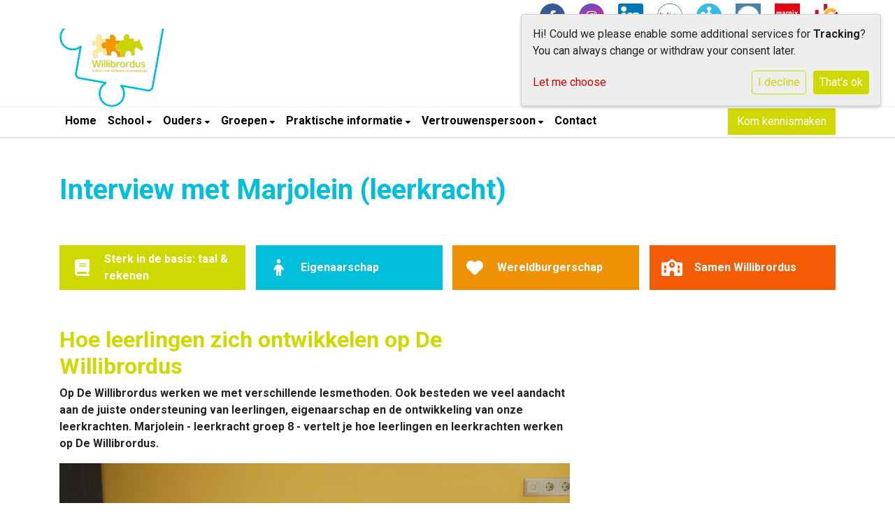

--- FILE ---
content_type: text/html; charset=utf-8
request_url: https://www.willibrordusbreukelen.nl/school/interview-met-leerkracht-marjolein/
body_size: 14285
content:




<!DOCTYPE html>
<html>

  <head>
    

    



    
    
      

	
	
	
	
		<meta property="og:title" content="Interview met Marjolein (leerkracht)">
		<meta property="og:url" content="https://www.willibrordusbreukelen.nl/school/interview-met-leerkracht-marjolein/">
		
		
		<meta property="og:type" content="Article">
		
		
		
		
		
		
		
		
		
		
		
	
	
		<meta name="twitter:domain" content="www.willibrordusbreukelen.nl">
		<meta name="twitter:card" content="summary">
		<meta name="twitter:title" content="Interview met Marjolein (leerkracht)">
		<meta name="twitter:url" content="https://www.willibrordusbreukelen.nl/school/interview-met-leerkracht-marjolein/">
		
		
		
		
	
  
	
	
	


    
    <meta charset="utf-8">
    <meta http-equiv="X-UA-Compatible" content="IE=edge,chrome=1">
    <meta name="csrf-token" content="r97XquymUBFgYYGc1ScjNJp5Rhag3myz8w1fXGY8rpRDzKI9qhVTDDmqdMkBAclh">

    <title>Interview met Marjolein (leerkracht)</title>

    <meta name="description" content="">
    <meta name="keywords" content="">
    <meta name="author" content="Changer">
    <meta name="viewport" content="width=device-width, initial-scale=1">
    


    

    
      <link rel="stylesheet" type="text/css" href="https://03ubdewillibrordus-live-64769151b45d43a-c16df0f.aldryn-media.io/static/css/styles-theme20.0e14bbac4b60.css">
    

  <link rel="stylesheet" href="https://cdnjs.cloudflare.com/ajax/libs/font-awesome/6.6.0/css/all.min.css" integrity="sha512-Kc323vGBEqzTmouAECnVceyQqyqdsSiqLQISBL29aUW4U/M7pSPA/gEUZQqv1cwx4OnYxTxve5UMg5GT6L4JJg==" crossorigin="anonymous" referrerpolicy="no-referrer" />


    <style>
    
    .sm-head a.btn.gets-shadow--hover.white_text.mt-btn-themecolor.btn-default.mt-btn-default {
    margin-bottom: 0px;
}
</style>
    
    

  </head>

  <body class="theme-20 st-5 page-interview-met-marjolein-leerkracht">
    







    




    
    


<style type="text/css">
    .content-theme-20 .box .sidemenu h3,
.content-theme-20 .box .sidemenu .sidemenu__menu li.nav-item a.nav-link  {
    color: #ffffff;
}

.sociallinks .sociallink {
    margin-top: 0px;
}

.sociallinks a {
    margin-right: 10px;
}


.carousel-theme-20 {
    max-height: 450px;
}
.carousel-theme-20 .carousel-inner .item {
    height: 450px;
}

.theme-20-login-bar .align-items-center {
    justify-content: flex-end!important;
    margin-top: 5px;
}

.theme-20 .generic-banner h3 {
    text-align: inherit;
}

/* FOOTER */

.theme-20 .footer-contact-area h2 {
    font-size: 18px;
}
.theme-20 .footer-contact-area {
    padding: 0px;
}
.theme-20 .footer-contact-area .item-list a, 
.theme-20 .footer-contact-area .item-list p {
    color: #000000;
}
.theme-20 .footer-contact-area .item-list a {
    font-size: 11px;	
}

@media (max-width: 980px) {
.carousel-theme-20 .carousel-tagline {
    position: absolute;
    bottom: 55px;
    text-align: center;
    right: 0;
    z-index: 1;
    height: auto;
    z-index: 10;
}

.carousel-theme-20 h2, .carousel-theme-20 h1 {
    padding-right: 0px;
}
.theme-20-login-bar {
    height: auto;
}
}

@media only screen and (min-device-width: 320px) and (max-device-width: 765px) { .st-5 .nav-bar-tagline-theme-20 h2, .theme-20-login-bar { display: block; }
}
</style>



    



<style type="text/css">
  :root{
    --theme-color: #CFD800;
    --primary-color: #00BFDB;
    --secondary-color: #EE9105;
    --tertiary-color: #F35B04;
    --footer-color: #D7D7D7;
    --footer-link-color: #000000;
    --nav-link-color: #000000;
    --nav-bg-color: #FFFFFF;
    --topbar-bg-color: #FFFFFF;
    --background-color: #FFFFFF;
    --theme-heading-color: var(--theme-color);
    --theme-hero-bg: #ffffff;
    --theme-hero-color: #ffffff;
    --font-base-size: 16px;
    --file-background-color: #00BFDB;
    --file-text-color: #FFFFFF;
    --link-text-color: #D70000;
    --quote-ff: Roboto;
    --mobile-mode-width: 1400;
    
    
  }

  /*
    Navbar inline css to fix issue related to "more" navbar after plugin add
    PORTAL-434 & PORTAL-892
  */
  /* Navbar MORE menu fix begins here */
  div.cms .cms-toolbar-item-navigation li {
    position: relative;
    float: left;
  }
  div.cms .cms-toolbar-item-navigation li ul {
    display: none;
  }
  .cms-toolbar-item.cms-toolbar-item-buttons {
    display: inline-block;
  }
  /* Navbar MORE menu fix ends here */

  .navbar-nav .nav-link{
    color: #000000;
  }

  a, a:hover {
    color: #D70000;
  }

  a.maps-web-btn {
    background-color: #CFD800;
  }

  button[type=submit],
  .btn-jobs-modal {
    background-color: #CFD800;
  }

  .quote-text {
    font-family: var(--quote-ff);
  }

  .theme-13 h2,
  .theme-14 h2 {
    color: #00BFDB;
  }

  .caret {
    color: #CFD800;
  }

  /* BLOG / JOBS / FAQ / SEARCH */

  

  .page-link:hover,
  .list-group-item:hover,
  .list-group-item:focus {
    color: #D70000;
    background-color: #f7f7f7;
  }

  a.nav-link.newsblog-nav-link,
  a.nav-link.faq-nav-link {
    background: #00BFDB;
  }

  .faq-overview-list h3:hover {
    color: #CFD800;
    text-decoration: none;
  }

  .search-pagination .page-item.active .page-link {
    background-color: #CFD800;
    border-color: #CFD800;
  }

  /* TABBABLE */
  
    .nav-tabs .nav-link.active, .nav-tabs .nav-item.show .nav-link {
      background-color: #FFFFFF;
      border-color: #dee2e6 #FFFFFF;
    }
  


  /* LOGIN */
  .btn-tooltip-login,
  .btn-tooltip-register {
    background-color: #CFD800;
    border-color: #CFD800;
  }

  .carousel-theme-6,
  .carousel-theme-4 .carousel-tagline-wrapper {
    background-color: #00BFDB;
  }

  .carousel-theme-8 .schoolname,
  .carousel-theme-9 .schoolname,
  .theme-8 .introduction-left {
    background-color: #CFD800
  }

  .theme-8 .introduction-right,
  .theme-8 .school-tagline,
  .theme-9 .school-tagline {
    background-color: #00BFDB;
  }

  .agenda-plugin .event-icon {
    background-color: #CFD800;
  }

  .agendaeventMonth .bg-primary {
    background-color: #00BFDB !important;
  }

  
    /** Override nav links */
    .theme-1 .navbar-light .nav li a,
    .navbar-light .nav li a,
    .navbar .nav > li > a,
    .navbar-light .navbar-nav .nav-link,
    .navbar-light .navbar-nav .show > .nav-link,
    .navbar-light .navbar-nav .active > .nav-link,
    .navbar-light .navbar-nav .nav-link.show,
    .navbar .nav li.dropdown.active > .dropdown-toggle,
    .navbar-light .navbar-nav .nav-link.active,
    .navbar .nav li.dropdown.active > .dropdown-toggle,
    .navbar .nav li.dropdown.open > .dropdown-toggle,
    .dropdown-menu a,
    .theme-10 .navbar .nav > li > a,
    .theme-10 .navbar-light .navbar-nav .nav-link {
      color: #000000;
    }
  

  .navbar .nav .dropdown.active > .dropdown-toggle,
  .navbar .nav .nav-item.active > .nav-link,
  .navbar-theme-4.navbar .nav .nav-item.active,
  .navbar-theme-4.responsive_menu .nav-item.active > .dropdown-toggle i{
    color: #CFD800;
  }

  .content-theme-5 .nav,
  .content-theme-5 .nav-stacked > li > a,
  .content-theme-5 .nav-stacked > li > a:hover,
  .content-theme-5 .nav-stacked > li > a:focus,
  .content-theme-5 .nav-stacked > .active a,
  .theme-7 .nav-stacked li a:hover,
  .content-theme-8 .nav,
  .content-theme-8 .nav-stacked > li > a,
  .content-theme-8 .nav-stacked > li > a:hover,
  .content-theme-8 .nav-stacked > li > a:focus,
  .content-theme-8 .nav-stacked > .active a {
    background-color: #CFD800;
  }

  .theme-10 .content-theme-10 .nav-stacked > li > a:hover,
  .theme-10 .content-theme-10 .nav-stacked > li > a:focus,
  .theme-20 .content-theme-20 .nav-stacked > li > a:hover,
  .theme-20 .content-theme-20 .nav-stacked > li > a:focus,
  .theme-25 .content-theme-20 .nav-stacked > li > a:hover,
  .theme-25 .content-theme-20 .nav-stacked > li > a:focus {
    border-bottom: 1px solid #CFD800;
    color: #CFD800;
  }

  .theme-10 .content-theme-10 .nav-stacked > .active a,
  .theme-20 .content-theme-20 .nav-stacked > .active a,
  .theme-25 .content-theme-25 .nav-stacked > .active a {
    color: #CFD800;
  }

  .theme-10 .content-theme-10 .nav-stacked > .active a:hover,
  .theme-20 .content-theme-20 .nav-stacked > .active a:hover,
  .theme-25 .content-theme-25 .nav-stacked > .active a:hover {
    border-bottom: 1px solid #CFD800;
    color: #CFD800;
  }

  .theme-10 .pull-right.css-login .btn,
  .theme-20 .pull-right.css-login .btn,
  .theme-25 .pull-right.css-login .btn {
    background-color: #00BFDB;
    border-color: #00BFDB;
  }

  .theme-10 .pull-right.css-login .btn:hover,
  .theme-20 .pull-right.css-login .btn:hover,
  .theme-25 .pull-right.css-login .btn:hover {
    background-color: #EE9105;
    border-color:  #EE9105;
  }

  .theme-6 .navbar .nav > li.active > a,
  .navbar-theme-14  .nav .nav-item.active{
    color: #CFD800;
    border-bottom: 3px solid #CFD800;
  }

  .navbar-default .nav .active a:hover {
    color: #000000;
    background-color: #D7D7D7;
    text-shadow: none;
  }

  .navbar .nav .nav-item .nav-link:hover,
  .navbar .nav .nav-item .nav-link:focus{
    background-color: #CFD800;
  }

  @media (min-width: 1200px) {
    .theme-8 .responsive_menu .nav .nav-item:hover,
    .theme-4 .responsive_menu .nav .nav-item:hover {
      background-color: #CFD800;
    }
  }

  .theme-12 .css-carousel-description > .css-carousel-description-background,
  .theme-5 .css-carousel-description > .css-carousel-description-background {
    background-color: #CFD800;
  }
  .nav-stacked .active > a {
    border-left: 4px solid #CFD800 !important;
  }
  .nav-stacked .active a, .nav-stacked a:hover {
    background-color: #fafafa;
    color: #555555;
  }
  .circle {
    -webkit-box-shadow: 0 0 10px #CFD800;
    -moz-box-shadow: 0 0 10px #CFD800;
    box-shadow: 0 0 10px #CFD800;
  }

  .navbar-theme-3 .nav > .nav-item.active > .nav-link,
  .navbar-theme-4 .nav > .nav-item.active,
  .navbar-theme-7 .nav > .nav-item.active > .nav-link,
  .navbar-theme-8 .nav > .nav-item.active > .nav-link,
  .navbar-theme-10 .nav > .nav-item.active > .nav-link {
    border-color: #CFD800;
  }

  .theme-10-login-bar a:hover,
  .theme-13-login-bar a:hover {
    color: #CFD800;
  }

  .btn-navbar i {
    color: #CFD800;
  }

  .navbar-theme-3 .dropdown-menu > li > a,
  .navbar-theme-4 .dropdown-menu > li > a,
  .navbar-theme-5 .dropdown-menu > li > a,
  .navbar-theme-6 .dropdown-menu > li > a,
  .navbar-theme-7 .dropdown .dropdown-item,
  .navbar-theme-8 .dropdown-menu > li > a,
  .navbar-theme-9 .dropdown-menu > li > a,
  .navbar-theme-10 .dropdown-menu > li > a,
  .navbar-theme-11 .dropdown-menu > li > a,
  .navbar-theme-13 .dropdown-menu > li > a,
  .navbar-theme-20 .dropdown-menu > li > a,
  .navbar-theme-25 .dropdown-menu > li > a,
  .navbar-st-7 .dropdown-menu > li > a,
  .navbar-theme-22 .dropdown-menu > li > a {
    color: #CFD800;
  }

  .navbar-theme-12 .navbar-toggle span.icon-bar {
    background-color: #000000;
  }

  .navbar-theme-3 .navbar-toggle span.icon-bar,
  .navbar-theme-4 .navbar-toggle span.icon-bar,
  .navbar-theme-5 .navbar-toggle span.icon-bar,
  .navbar-theme-6 .navbar-toggle span.icon-bar,
  .navbar-theme-7 .navbar-toggle span.icon-bar,
  .navbar-theme-8 .navbar-toggle span.icon-bar,
  .navbar-theme-10 .navbar-toggle span.icon-bar,
  .navbar-theme-11 .navbar-toggle span.icon-bar,
  .navbar-theme-13 .navbar-toggle span.icon-bar,
  .navbar-theme-20 .navbar-toggle span.icon-bar,
  .navbar-theme-25 .navbar-toggle span.icon-bar,
  .navbar-st-7 .navbar-toggle span.icon-bar,
  .navbar-theme-22 .navbar-toggle span.icon-bar  {
    background-color: #CFD800;
  }

  .css-cmsplugin_gallery .carousel-indicators .active {
    background-color: #CFD800;
  }

  .item-primarycolor a,
  .item-primarycolor a:hover {
    color: #CFD800;
  }
  .item-themecolor a,
  .item-themecolor a:hover {
    color: #CFD800;
  }

  .theme-11 .widgets-theme-11 h2,
  .theme-13 .widgets-theme-13 h2,
  .theme-14 .widgets-theme-13 h2 {
    color: #00BFDB;
  }

  .theme-13 .bottom-1 .generic-banner,
  .theme-14 .bottom-1 .generic-banner,
  .theme-15 .bottom-1 .generic-banner {
    background-color: #F35B04;
  }
  .theme-13 .bottom-2 .generic-banner,
  .theme-14 .bottom-2 .generic-banner,
  .theme-15 .bottom-2 .generic-banner {
    background-color: #CFD800;
  }
  .theme-13 .bottom-3 .generic-banner,
  .theme-14 .bottom-3 .generic-banner,
  .theme-15 .bottom-3 .generic-banner {
    background-color: #00BFDB;
  }
  .theme-13 .bottom-4 .generic-banner,
  .theme-14 .bottom-4 .generic-banner ,
  .theme-15 .bottom-4 .generic-banner{
    background-color: #EE9105;
  }

  .banners-theme4 h2 {
    color: #EE9105;
  }

  .carousel-theme-10 h1:before,
  .carousel-theme-10 h2:before,
  .carousel-theme-13 h1:before,
  .carousel-theme-13 h2:before {
    background-color: #00BFDB;
  }

  .theme-10 .news-plugin h3,
  .theme-10 .news-plugin a,
  .theme-10 .agenda-plugin h3,
  .theme-10 .agenda-plugin a,
  .theme-13 .news-plugin h3,
  .theme-13 .news-plugin a,
  .theme-13 .agenda-plugin h3,
  .theme-13 .agenda-plugin a,
  .theme-20 .news-plugin h3,
  .theme-20 .news-plugin a,
  .theme-20 .agenda-plugin h3,
  .theme-20 .agenda-plugin a,
  .theme-25 .news-plugin h3,
  .theme-25 .news-plugin a,
  .theme-25 .agenda-plugin h3,
  .theme-25 .agenda-plugin a {
    color: #CFD800;
  }

  .theme-11-news-agenda h2,
  .theme-13-news-agenda h2 {
    color: #CFD800;
  }

  .theme-11 .pager li > a, .pager li > span,
  .theme-13 .pager li > a, .pager li > span {
    background-color: #CFD800;
  }
  .theme-11 .pager li > a:hover,
  .theme-13 .pager li > a:hover {
    background-color: #EE9105;
  }

  /* ADD BACKGROUND IMAGE TO THEME */
  body{
    
      background: #FFFFFF;
    
  }

  body,
  html {
    
      font-family: "Roboto", system-ui, sans-serif;
    
    -webkit-font-smoothing: antialiased;
    font-size: var(--font-base-size);
  }

  .mt-icon-primary {
    color: #00BFDB;
  }
  .mt-icon-secondary {
    color: #EE9105;
  }
  .mt-icon-themecolor {
    color: #CFD800;
  }
  /*
  .box.primary, .section.primary {
    background-color: #00BFDB;
  }
  .box.secondary, .section.secondary {
    background-color: #EE9105;
  }
  .box.theme, .section.theme {
    background-color: #CFD800;
  }
  .box.tertiary, .section.tertiary {
    background-color: #F35B04;
  }
  */

  
    .mt-icon-tertiary {
      color: #F35B04;
    }
    .theme-10 form.djangocms-googlemap-route-planner input[type="submit"],
    .theme-20 form.djangocms-googlemap-route-planner input[type="submit"],
    .st-7 form.djangocms-googlemap-route-planner input[type="submit"],
    .theme-22 form.djangocms-googlemap-route-planner input[type="submit"] {
      background-color: #00BFDB;
    }
    .theme-10 form.djangocms-googlemap-route-planner input[type="submit"]:hover,
    .theme-20 form.djangocms-googlemap-route-planner input[type="submit"]:hover,
    .st-7 form.djangocms-googlemap-route-planner input[type="submit"]:hover,
    .theme-22 form.djangocms-googlemap-route-planner input[type="submit"]:hover {
      background-color: #EE9105;
    }

    .theme-11 .fa-play,
    .theme-14 .fa-play  {
      background-color: #00BFDB;
    }
    .theme-11 .fa-play:hover,
    .theme-14 .fa-play:hover {
      background-color: #CFD800;
      text-decoration: none;
    }

    .theme-24 .content-page .youvideo-thumbnail::after {
      background-image: url("data:image/svg+xml,%3Csvg xmlns='http://www.w3.org/2000/svg' viewBox='0 0 476.7 384.3'%3E%3Cpath fill='%23CFD800' d='M188 371.9c128.6 37.4 255.5-12.8 283.3-112S417.4 49.8 288.8 12.4C160.1-25 33.3 25.1 5.4 124.4 -22.4 223.7 59.3 334.5 188 371.9'/%3E%3C/svg%3E%0A");
    }

    /* APP STYLES */
    /* Messages */
    .OverViewContainer .postTitle,
    .modal-body .postTitle {
      color: #CFD800;
    }

    /* Event */
    a.listPostTitle {
      color: #00BFDB;
    }
    .agendaeventTitleContainer h4 {
      color: #EE9105;
    }

    .rbc-header,
    .rbc-toolbar button {
      background-color: #CFD800 !important;
    }
    .rbc-toolbar button:active {
      background-color: #00BFDB !important;
    }
    .rbc-toolbar button.rbc-active,
    .rbc-toolbar button:hover {
      background-color: #00BFDB !important;
    }
    .rbc-event {
      background-color: #00BFDB !important;
    }

    /*Photos*/
    .AlbumOverViewContainer .postTitle {
      color: #CFD800;
    }

    /* Theme adjustments */
    .theme-14 .agendaeventTitleContainer h4,
    .theme-15 .agendaeventTitleContainer h4 {
      color: #EE9105;
    }

    /* EVENT COLORS & MODAL */
    .post-modal-header {
      background-color: #CFD800;
    }

    .modal-body .eventMonth {
      background: #EE9105;
    }

    .theme-7 .agendaeventMonth,
    .theme-9 .agendaeventMonth .bg-primary,
    .theme-10 .agendaeventMonth .bg-primary,
    .theme-11 .agendaeventMonth .bg-primary,
    .theme-13 .agendaeventMonth .bg-primary,
    .theme-17 .agendaeventMonth .bg-primary,
    .postOverviewheader.bg-primary.mb-3,
    .date-container,
    .card.postOverviewheader {
      background-color: #CFD800 !important;
    }

    .theme-2 .agendaeventMonth .bg-primary,
    .theme-3 .agendaeventMonth .bg-primary,
    .theme-5 .agendaeventMonth .bg-primary,
    .theme-6 .agendaeventMonth .bg-primary,
    .theme-8 .agendaeventMonth .bg-primary,
    .theme-19 .agendaeventMonth .bg-primary {
      background-color: #00BFDB !important;
    }
    .theme-1 .agendaeventMonth .bg-primary,
    .theme-4 .agendaeventMonth .bg-primary,
    .theme-14 .agendaeventMonth .bg-primary,
    .theme-15 .agendaeventMonth .bg-primary,
    .theme-20 .agendaeventMonth .bg-primary {
      background-color: #EE9105 !important;
    }

    .theme-5 h4.card-title.float-left,
    .theme-6 h4.card-title.float-left,
    .theme-8 h4.card-title.float-left,
    a.btn.btn-default.documentBtn.verticalBtn {
      color: #00BFDB !important;
    }

    .theme-4 a.eventPostTitle,
    .theme-14 h4.card-title.float-left {
      color: #EE9105 !important;
    }

    .theme-1 a.eventPostTitle:hover,
    .theme-2 a.eventPostTitle:hover,
    .theme-4 a.eventPostTitle:hover,
    .theme-7 a.eventPostTitle:hover,
    .theme-11 a.eventPostTitle:hover,
    .theme-13 a.eventPostTitle:hover,
    .theme-14 a.eventPostTitle:hover,
    .theme-15 a.eventPostTitle:hover,
    .theme-17 a.eventPostTitle:hover,
    .theme-18 a.eventPostTitle:hover,
    .theme-19 a.eventPostTitle:hover {
      color: #CFD800;
    }

    .theme-3 a.eventPostTitle:hover,
    .theme-5 a.eventPostTitle:hover,
    .theme-6 a.eventPostTitle:hover,
    .theme-8 a.eventPostTitle:hover,
    .theme-9 a.eventPostTitle:hover,
    .theme-10 a.eventPostTitle:hover,
    .theme-16 a.eventPostTitle:hover,
    .theme-20 a.eventPostTitle:hover,
    .theme-20 a.listPostTitle:hover {
      color: #00BFDB;
    }

    .eventStartDate .eventMonth,
    .theme-7 .modal-body .eventStartDate .eventMonth,
    .theme-9 .modal-body .eventStartDate .eventMonth,
    .theme-10 .modal-body .eventStartDate .eventMonth,
    .theme-11 .modal-body .eventStartDate .eventMonth,
    .theme-13 .modal-body .eventStartDate .eventMonth,
    .theme-16 .modal-body .eventStartDate .eventMonth,
    .theme-17 .modal-body .eventStartDate .eventMonth,
    .theme-18 .modal-body .eventStartDate .eventMonth,
    .theme-20 .modal-body .eventStartDate .eventMonth {
      background-color: #CFD800 !important;
    }

    .theme-1 .modal-body .eventStartDate .eventMonth,
    .theme-3 .modal-body .eventStartDate .eventMonth,
    .theme-4 .modal-body .eventStartDate .eventMonth,
    .theme-5 .modal-body .eventStartDate .eventMonth,
    .theme-6 .modal-body .eventStartDate .eventMonth,
    .theme-8 .modal-body .eventStartDate .eventMonth {
      background-color: #00BFDB !important;
    }
    .theme-14 .modal-body .eventStartDate .eventMonth,
    .theme-15 .modal-body .eventStartDate .eventMonth {
      background-color: #EE9105 !important;
    }

    .modal-body h4.postTitle {
      color: #CFD800 !important;
    }

    .modal-header,
    .documentListContainer .btn {
      background-color: #CFD800;
      color: #ffffff;
    }

    .modal-header > .modal-title{
      color: #ffffff;
    }

    .rbc-btn-group button,
    .rbc-event,
    .rbc-header,
    .rbc-month-header .rbc-header,
    .rbc-time-header-cell-single-day .rbc-header,
    .rbc-agenda-view .rbc-agenda-table thead tr {
      background-color: #CFD800;
    }

    .custom-select {
      background: #CFD800 url("data:image/svg+xml;charset=utf8,%3Csvg xmlns='http://www.w3.org/2000/svg' viewBox='0 0 4 5'%3E%3Cpath fill='%23FFFFFF' d='M2 0L0 2h4zm0 5L0 3h4z'/%3E%3C/svg%3E") no-repeat right 0.75rem center;
      background-size: 8px 10px;
    }

    .rbc-toolbar-label {
      color: #CFD800;
    }
  

  /* HEADER, LINK AND ICON COLOR */
  .nobox.theme_color.colored_text h2,
  .nobox.theme_color.colored_text h3,
  .nobox.theme_color.colored_text a,
  .nobox.theme_color.colored_text .iconplugin-icon,
  .outline.theme_color.colored_text h2,
  .outline.theme_color.colored_text h3,
  .outline.theme_color.colored_text a,
  .coloredbox.theme_color.colored_text h2,
  .coloredbox.theme_color.colored_text h3,
  .coloredbox.theme_color.colored_text a,
  .greyoutline.theme_color.colored_text h2,
  .greyoutline.theme_color.colored_text h3,
  .greyoutline.theme_color.colored_text a,
  .greybox.theme_color.colored_text h2,
  .greybox.theme_color.colored_text h3,
  .greybox.theme_color.colored_text a,
  .vacancy-container.theme_color h2,
  .vacancy-list-container.theme_color h3,
  .contact-banner .nobox.theme_color.colored_text a[href^=tel],
  .contact-banner .outline.theme_color.colored_text a[href^=tel],
  .contact-banner .coloredbox.theme_color.colored_text a[href^=tel],
  .contact-banner .greyoutline.theme_color.colored_text a[href^=tel],
  .contact-banner .greybox.theme_color.colored_text a[href^=tel] {
    color: #CFD800;
  }

  .nobox.primary_color.colored_text h2,
  .nobox.primary_color.colored_text h3,
  .nobox.primary_color.colored_text a,
  .nobox.primary_color.colored_text .iconplugin-icon,
  .outline.primary_color.colored_text h2,
  .outline.primary_color.colored_text h3,
  .outline.primary_color.colored_text a,
  .coloredbox.primary_color.colored_text h2,
  .coloredbox.primary_color.colored_text h3,
  .coloredbox.primary_color.colored_text a,
  .greyoutline.primary_color.colored_text h2,
  .greyoutline.primary_color.colored_text h3,
  .greyoutline.primary_color.colored_text a,
  .greybox.primary_color.colored_text h2,
  .greybox.primary_color.colored_text h3,
  .greybox.primary_color.colored_text a,
  .vacancy-container.primary_color h2,
  .vacancy-list-container.primary_color h3,
  .contact-banner .nobox.primary_color.colored_text a[href^=tel],
  .contact-banner .outline.primary_color.colored_text a[href^=tel],
  .contact-banner .coloredbox.primary_color.colored_text a[href^=tel],
  .contact-banner .greyoutline.primary_color.colored_text a[href^=tel],
  .contact-banner .greybox.primary_color.colored_text a[href^=tel] {
    color: #00BFDB;;
  }

  .nobox.secondary_color.colored_text h2,
  .nobox.secondary_color.colored_text h3,
  .nobox.secondary_color.colored_text a,
  .nobox.secondary_color.colored_text .iconplugin-icon,
  .outline.secondary_color.colored_text h2,
  .outline.secondary_color.colored_text h3,
  .outline.secondary_color.colored_text a,
  .coloredbox.secondary_color.colored_text h2,
  .coloredbox.secondary_color.colored_text h3,
  .coloredbox.secondary_color.colored_text a,
  .greyoutline.secondary_color.colored_text h2,
  .greyoutline.secondary_color.colored_text h3,
  .greyoutline.secondary_color.colored_text a,
  .greybox.secondary_color.colored_text h2,
  .greybox.secondary_color.colored_text h3,
  .greybox.secondary_color.colored_text a,
  .vacancy-container.secondary_color h2,
  .vacancy-list-container.secondary_color h3,
  .contact-banner .nobox.secondary_color.colored_text a[href^=tel],
  .contact-banner .outline.secondary_color.colored_text a[href^=tel],
  .contact-banner .coloredbox.secondary_color.colored_text a[href^=tel],
  .contact-banner .greyoutline.tsecondarycolor.colored_text a[href^=tel],
  .contact-banner .greybox.secondary_color.colored_text a[href^=tel] {
    color: #EE9105 ;
  }

  .nobox.tertiary_color.colored_text h2,
  .nobox.tertiary_color.colored_text h3,
  .nobox.tertiary_color.colored_text a,
  .nobox.tertiary_color.colored_text .iconplugin-icon,
  .outline.tertiary_color.colored_text h2,
  .outline.tertiary_color.colored_text h3,
  .outline.tertiary_color.colored_text a,
  .coloredbox.tertiary_color.colored_text h2,
  .coloredbox.tertiary_color.colored_text h3,
  .coloredbox.tertiary_color.colored_text a,
  .greyoutline.tertiary_color.colored_text h2,
  .greyoutline.tertiary_color.colored_text h3,
  .greyoutline.tertiary_color.colored_text a,
  .greybox.tertiary_color.colored_text h2,
  .greybox.tertiary_color.colored_text h3,
  .greybox.tertiary_color.colored_text a,
  .vacancy-container.tertiary_color h2,
  .vacancy-list-container.tertiary_color h3,
  .contact-banner .nobox.tertiary_color.colored_text a[href^=tel],
  .contact-banner .outline.tertiary_color.colored_text a[href^=tel],
  .contact-banner .coloredbox.tertiary_color.colored_text a[href^=tel],
  .contact-banner .greyoutline.tertiary_color.colored_text a[href^=tel],
  .contact-banner .greybox.tertiary_color.colored_text a[href^=tel] {
    color: #F35B04 ;
  }

  

  /* GENERIC BANNER & SCHOOL STATISTICS COLORS */
  .st-10 .icons-wrapper .icon-container .iconplugin-icon,
  .flex-t10 .icon-container .iconplugin-icon{
    background-color: #ffffff !important;
    border: none !important;
    color: #CFD800 !important;
  }

  .theme-10 .navbar .open-menu,
  .theme-20 .navbar .open-menu,
  .theme-21 .navbar .open-menu,
  .theme-24 .navbar .open-menu,
  .theme-25 .navbar .open-menu,
  .st-9 .navbar .open-menu,
  .st-6 .navbar .open-menu,
  .st-7 .navbar .open-menu {
    color: #000000;
  }

  

  

  [class*="mt-btn"],
  .file-plugin,
  .btn-share,
  .btn-search, .btn-outline {
    
    
    
  }

  

  

  

  h1,
  h2,
  h3,
  h4,
  h5,
  h6{
    color: var(--theme-heading-color);
    
      font-family: "Roboto", system-ui, sans-serif;
    
  }

  
</style>



  <link rel="preconnect" href="https://fonts.googleapis.com">
  <link rel="preconnect" href="https://fonts.gstatic.com" crossorigin>
  
    <link href='https://fonts.googleapis.com/css2?family=Roboto:wght@400;500;700&display=swap' rel='stylesheet' type='text/css'>
  



  <link rel="Shortcut Icon" class="favicon" href="https://03ubdewillibrordus-live-64769151b45d43a-c16df0f.aldryn-media.io/theming/school%20thema/willibrorduslogo.bmp" type="image/x-icon">




    

<!-- Modal -->
<div class="modal fade user-settings" id="pageSettingsModal" tabindex="-1" aria-labelledby="pageSettingsModalLabel" aria-hidden="true">
  <div class="modal-dialog">
    <div class="modal-content">
      <div class="modal-header py-2 bg-light">
        <h5 class="modal-title text-dark" id="pageSettingsModalLabel">Pagina instellingen</h5>
        <button type="button" class="close text-dark" data-dismiss="modal" aria-label="Close">
          <span aria-hidden="true">&times;</span>
        </button>
      </div>
      <div class="modal-body">
        <p class="user-settings-title">
          Tekstgrootte
        </p>
        <div class="btn-group btn-group-toggle" data-toggle="buttons">
          <button type="button" class="btn btn-light js-font-size" data-size="1" aria-pressed="false">
            <i class="fas fa-font t-1"></i>
          </button>
          <button type="button" class="btn btn-light js-font-size" data-size="1.25" aria-pressed="false">
            <i class="fas fa-font t-1-25"></i>
          </button>
          <button type="button" class="btn btn-light js-font-size" data-size="1.5" aria-pressed="false">
            <i class="fas fa-font t-2"></i>
          </button>
        </div>
      </div>
    </div>
  </div>
</div>


    <div class="container-fluid theme-20-login-bar">
      <div class="container">
        <div class="row d-flex align-items-center">
          

<div class="sociallinks plugin-block">
  
    <a href="https://www.facebook.com/RK-Basisschool-Willibrordus-Breukelen-316020571795655/" class="sociallink sociallinks-facebook gets-shadow--hover brand_color" target="blank">
      <i class="fa-brands fa-facebook-f"></i>
    </a>
  
  
  
    <a href="https://www.instagram.com/willibrordusbreukelen/" class="sociallink sociallinks-instagram gets-shadow--hover brand_color" target="blank">
      <i class="fa-brands fa-instagram"></i>
    </a>
  
  
  
  
    <a href="https://www.linkedin.com/company/willibrordus-breukelen" class="sociallink sociallinks-img-wrapper" target="blank">
      <img class="sociallinks-img gets-shadow--hover" src="https://03ubdewillibrordus-live-64769151b45d43a-c16df0f.aldryn-media.io/filer_public/67/9c/679c4ea3-e715-434a-ba04-8aed55a89b40/174857.png" loading="lazy">
    </a>
  
    <a href="http://www.kalisto-basisonderwijs.nl" class="sociallink sociallinks-img-wrapper" target="blank">
      <img class="sociallinks-img gets-shadow--hover" src="https://03ubdewillibrordus-live-64769151b45d43a-c16df0f.aldryn-media.io/filer_public/3b/3b/3b3b6390-ed57-42e0-9d52-7bd31fe2372a/logo-kalisto-cirkelsmile.jpg" loading="lazy">
    </a>
  
    <a href="http://www.socialschools.nl" class="sociallink sociallinks-img-wrapper" target="blank">
      <img class="sociallinks-img gets-shadow--hover" src="https://03ubdewillibrordus-live-64769151b45d43a-c16df0f.aldryn-media.io/filer_public/5f/c0/5fc08d03-ba74-4650-8353-0ffc0769d69d/socialschools-sm-icon-36x36.png" loading="lazy">
    </a>
  
    <a href="https://wonderlandkinderopvang.nl/locatie/breukelen/?gclid=EAIaIQobChMI27HLstee8QIVhAwGAB2JVAv-EAAYASAAEgJzN_D_BwE" class="sociallink sociallinks-img-wrapper" target="blank">
      <img class="sociallinks-img gets-shadow--hover" src="https://03ubdewillibrordus-live-64769151b45d43a-c16df0f.aldryn-media.io/filer_public/cb/e3/cbe30839-45e2-481e-bcdb-5eb29b2b289b/jaamo_app_logo30054.jpg" loading="lazy">
    </a>
  
    <a href="https://www.marnixacademie.nl/" class="sociallink sociallinks-img-wrapper" target="blank">
      <img class="sociallinks-img gets-shadow--hover" src="https://03ubdewillibrordus-live-64769151b45d43a-c16df0f.aldryn-media.io/filer_public/4d/c5/4dc5196f-c937-41a7-8e02-15fa2c6a2d46/logo_marnix_academie_vierkantpng.jpg" loading="lazy">
    </a>
  
    <a href="https://www.s-bb.nl/onderwijs" class="sociallink sociallinks-img-wrapper" target="blank">
      <img class="sociallinks-img gets-shadow--hover" src="https://03ubdewillibrordus-live-64769151b45d43a-c16df0f.aldryn-media.io/filer_public/d9/ae/d9ae6b00-9b57-4f4e-beeb-87c31c2c36b2/logo_sbb_2.png" loading="lazy">
    </a>
  
</div>


        </div>
      </div>
    </div>
    <div class="container-fluid logo-tagline">
      <div class="container">
        <div class="row">
          <div class="col-md-6 col-sm-6 col-xs-12">
            <div class="logo-theme-20 pull-left placeholder--logo">
              







<img class="img-fluid picture-plugin plugin-block " src="https://03ubdewillibrordus-live-64769151b45d43a-c16df0f.aldryn-media.io/filer_public_thumbnails/filer_public/ad/bf/adbfc7be-b61d-4239-9260-4502932e3dc8/logo.png__1200x1200_subsampling-2.png"
  
   width="150"
  
  
  style="object-position: 50% 50%"
>









            </div>
          </div>
          <div class="col-md-6 col-sm-6 hd-none d-sm-block">
            <div class="d-flex nav-bar-tagline-theme-20 align-items-center flex-row-reverse h-100">
              


  <a href="https://dayaweekschool.nl/regios/kalisto/"
     target="_blank"
    >






<img class="img-fluid picture-plugin plugin-block " src="https://03ubdewillibrordus-live-64769151b45d43a-c16df0f.aldryn-media.io/filer_public_thumbnails/filer_public/5e/fa/5efa6255-3a81-496f-99fe-e05f17aec027/dws_wtk_logo-e1639576416709.jpg__1200x1200_q100_subsampling-2.jpg"
  
   width="140"
  
  
  style="object-position: 50% 50%"
>






  </a>




            </div>
          </div>
        </div>
      </div>
    </div>
    <nav class="navbar navbar-expand-xl navbar-light navbar-theme-20 nav-bg">
      <div class="container">
        <div class="navbar-header">
          <button type="button" class="navbar-toggler collapsed b-theme" data-toggle="collapse" data-target="#collapsingNavbarMd"
            aria-controls="nav-content" aria-expanded="false" aria-label="Toggle navigation">
            <span class="sr-only">Toggle navigation</span>
            <span class="navbar-toggler-icon"></span>
          </button>
          <div class="float-right">
            <!-- SEARCH FUNCTION -->

<!-- END SEARCH FUNCTION -->
          </div>
        </div>
        
          <div class="collapse navbar-collapse nav-bg" id="collapsingNavbarMd">
            <ul class="nav navbar-nav">
              
                




  
    <li class="nav-item ">
      <a class="nav-link"
          href="/"
          >
          Home
      </a>
    </li>
  



  

    <li class="dropdown-parent nav-item dropdown active">
      <a class="nav-link"
          href="/school/"
          >
        School
      </a>
      <span class="open-menu fa fa-plus d-flex d-xl-none"></span>
      <ul class="dropdown-menu">
        
          <li class="dropdown-item">
            <a class="dropdown-link"
                href="/school/identiteit/"
                >
              Identiteit
            </a>
          </li>
        
          <li class="dropdown-item">
            <a class="dropdown-link"
                href="/school/missie/"
                >
              Missie
            </a>
          </li>
        
          <li class="dropdown-item">
            <a class="dropdown-link"
                href="/school/visie/"
                >
              Visie
            </a>
          </li>
        
          <li class="dropdown-item">
            <a class="dropdown-link"
                href="/school/waarden/"
                >
              Waarden
            </a>
          </li>
        
          <li class="dropdown-item">
            <a class="dropdown-link"
                href="/school/excellente-school/"
                >
              Excellente school
            </a>
          </li>
        
          <li class="dropdown-item">
            <a class="dropdown-link"
                href="/school/kunst-en-cultuur/"
                >
              Kunst en Cultuur
            </a>
          </li>
        
          <li class="dropdown-item">
            <a class="dropdown-link"
                href="/school/team/"
                >
              Team
            </a>
          </li>
        
          <li class="dropdown-item">
            <a class="dropdown-link"
                href="/school/interview-met-leerkracht-marjolein/"
                >
              Interview met Marjolein (leerkracht)
            </a>
          </li>
        
          <li class="dropdown-item">
            <a class="dropdown-link"
                href="/school/interview-met-cas-leerkracht/"
                >
              Interview met Cas (leerkracht)
            </a>
          </li>
        
          <li class="dropdown-item">
            <a class="dropdown-link"
                href="/school/interview-met-jet-ouder/"
                >
              Interview met Jet (ouder)
            </a>
          </li>
        
          <li class="dropdown-item">
            <a class="dropdown-link"
                href="/school/bestuur/"
                >
              Bestuur
            </a>
          </li>
        
          <li class="dropdown-item">
            <a class="dropdown-link"
                href="/school/vacatures/"
                >
              Vacatures
            </a>
          </li>
        
          <li class="dropdown-item">
            <a class="dropdown-link"
                href="/school/stagebegeleiding/"
                >
              Stagebegeleiding
            </a>
          </li>
        
      </ul>
    </li>

  



  

    <li class="dropdown-parent nav-item dropdown ">
      <a class="nav-link"
          href="/ouders/"
          >
        Ouders
      </a>
      <span class="open-menu fa fa-plus d-flex d-xl-none"></span>
      <ul class="dropdown-menu">
        
          <li class="dropdown-item">
            <a class="dropdown-link"
                href="/ouders/ouderbetrokkenheid/"
                >
              Ouderbetrokkenheid
            </a>
          </li>
        
          <li class="dropdown-item">
            <a class="dropdown-link"
                href="/ouders/leerlingenzorg/"
                >
              Leerlingenzorg
            </a>
          </li>
        
          <li class="dropdown-item">
            <a class="dropdown-link"
                href="/ouders/kennismaking-en-rondleiding/"
                >
              Kennismaking en rondleiding
            </a>
          </li>
        
          <li class="dropdown-item">
            <a class="dropdown-link"
                href="/ouders/aanmelden-nieuwe-leerlingen/"
                >
              Aanmelden nieuwe leerlingen
            </a>
          </li>
        
          <li class="dropdown-item">
            <a class="dropdown-link"
                href="/ouders/tussenschoolse-opvang/"
                >
              Tussenschoolse opvang
            </a>
          </li>
        
          <li class="dropdown-item">
            <a class="dropdown-link"
                href="/ouders/buitenschoolse-opvang/"
                >
              Buitenschoolse opvang
            </a>
          </li>
        
          <li class="dropdown-item">
            <a class="dropdown-link"
                href="/ouders/mr/"
                >
              MR
            </a>
          </li>
        
          <li class="dropdown-item">
            <a class="dropdown-link"
                href="/ouders/or/"
                >
              OR
            </a>
          </li>
        
      </ul>
    </li>

  



  

    <li class="dropdown-parent nav-item dropdown ">
      <a class="nav-link"
          href="/groepen/"
          >
        Groepen
      </a>
      <span class="open-menu fa fa-plus d-flex d-xl-none"></span>
      <ul class="dropdown-menu">
        
          <li class="dropdown-item">
            <a class="dropdown-link"
                href="/groepen/groep-1-2/"
                >
              Groep 1-2
            </a>
          </li>
        
          <li class="dropdown-item">
            <a class="dropdown-link"
                href="/groepen/groep-3/"
                >
              Groep 3
            </a>
          </li>
        
          <li class="dropdown-item">
            <a class="dropdown-link"
                href="/groepen/groep-4/"
                >
              Groep 4
            </a>
          </li>
        
          <li class="dropdown-item">
            <a class="dropdown-link"
                href="/groepen/groep-5/"
                >
              Groep 5
            </a>
          </li>
        
          <li class="dropdown-item">
            <a class="dropdown-link"
                href="/groepen/groep-6/"
                >
              Groep 6
            </a>
          </li>
        
          <li class="dropdown-item">
            <a class="dropdown-link"
                href="/groepen/groep-7/"
                >
              Groep 7
            </a>
          </li>
        
          <li class="dropdown-item">
            <a class="dropdown-link"
                href="/groepen/groep-8/"
                >
              Groep 8
            </a>
          </li>
        
      </ul>
    </li>

  



  

    <li class="dropdown-parent nav-item dropdown ">
      <a class="nav-link"
          href="/praktische-informatie/"
          >
        Praktische informatie
      </a>
      <span class="open-menu fa fa-plus d-flex d-xl-none"></span>
      <ul class="dropdown-menu">
        
          <li class="dropdown-item">
            <a class="dropdown-link"
                href="/praktische-informatie/schoolagenda/"
                >
              Schoolagenda
            </a>
          </li>
        
          <li class="dropdown-item">
            <a class="dropdown-link"
                href="/praktische-informatie/schooltijden/"
                >
              Schooltijden
            </a>
          </li>
        
          <li class="dropdown-item">
            <a class="dropdown-link"
                href="/praktische-informatie/schoolgids/"
                >
              Schoolgids
            </a>
          </li>
        
          <li class="dropdown-item">
            <a class="dropdown-link"
                href="/praktische-informatie/schoolplan/"
                >
              Schoolplan
            </a>
          </li>
        
          <li class="dropdown-item">
            <a class="dropdown-link"
                href="/praktische-informatie/vakanties-en-studiedagen/"
                >
              Vakanties en vrije dagen
            </a>
          </li>
        
          <li class="dropdown-item">
            <a class="dropdown-link"
                href="/praktische-informatie/ziekmelden-en-verlof/"
                >
              Ziekmelden en verlof
            </a>
          </li>
        
          <li class="dropdown-item">
            <a class="dropdown-link"
                href="/praktische-informatie/privacy/"
                >
              Privacy
            </a>
          </li>
        
          <li class="dropdown-item">
            <a class="dropdown-link"
                href="/praktische-informatie/protocollen-en-downloads/"
                >
              Protocollen en downloads
            </a>
          </li>
        
      </ul>
    </li>

  



  

    <li class="dropdown-parent nav-item dropdown ">
      <a class="nav-link"
          href="/vertrouwenspersoon/"
          >
        Vertrouwenspersoon
      </a>
      <span class="open-menu fa fa-plus d-flex d-xl-none"></span>
      <ul class="dropdown-menu">
        
          <li class="dropdown-item">
            <a class="dropdown-link"
                href="/vertrouwenspersoon/antipestbeleid/"
                >
              Antipestbeleid
            </a>
          </li>
        
          <li class="dropdown-item">
            <a class="dropdown-link"
                href="/vertrouwenspersoon/klachtenregeling-kalisto/"
                >
              Klachtenregeling Kalisto
            </a>
          </li>
        
      </ul>
    </li>

  



  
    <li class="nav-item ">
      <a class="nav-link"
          href="/contact/"
          >
          Contact
      </a>
    </li>
  


              
            </ul>
            <div class="sm-head d-inline-flex ml-auto" href="/">
              

<span class="button_picture plugin-block 
  
  ">
  <a href="https://www.willibrordusbreukelen.nl/ouders/kennismaking-en-rondleiding/" class=" btn gets-shadow--hover white_text
    mt-btn-themecolor
    
    btn-default mt-btn-default
    
    
    
    " >
    
    Kom kennismaken
  </a>
</span>

            </div>
          </div><!-- /.navbar-collapse -->
        
        <!-- SEARCH FUNCTION -->

<!-- END SEARCH FUNCTION -->

      </div><!-- /.container-fluid -->
    </nav>

    <div class="footer-row-expand">
      

<div class="content-theme-20">
    <div class="container">
        <div class="row">
            <div class="col-12 theme-20-content-pagetitle">
                <h1>Interview met Marjolein (leerkracht)</h1>
            </div>
        </div>
    </div>
    <div class="pillars-theme-20 content">
        <div class="container">
            <div class="row">
                <div class="col-12 placeholder--icons">
                    

<div class="fourpillar-container">

    <div class="fourpillar-item mt-item-themecolor">
         <a class="fourpillar-icon stretched-link" href="https://www.willibrordusbreukelen.nl/school/visie/"  > 
        <div class="fourpillar-row">
            <div class="pillar-icon-top">
                
                    <span class="fa-stack fa-3x">
                        <i class="fa fa-circle fa-stack-2x mt-icon-themecolor"></i>
                        <i class="fa fas fa-book fa-stack-1x fa-inverse"></i>
                    </span>
                
            </div>
            <div class="pillar-break"></div>
            <div class="pillar-title-top align-self-center pl-2 pr-1">
                <span class="pillar-title mt-icon-themecolor">Sterk in de basis: taal &amp; rekenen</span>
            </div>
        </div>
        </a>
    </div>


    <div class="fourpillar-item mt-item-primary">
        <a class="fourpillar-icon stretched-link" href="https://www.willibrordusbreukelen.nl/school/visie/" >
        <div class="fourpillar-row">
            <div class="pillar-icon-top">
                
                    <span class="fa-stack fa-3x">
                        <i class="fa fa-circle fa-stack-2x mt-icon-primary"></i>
                        <i class="fa fas fa-child fa-stack-1x fa-inverse"></i>
                    </span>
                
            </div>
            <div class="pillar-break"></div>
            <div class="pillar-title-top align-self-center pl-2 pr-1">
                <span class="pillar-title mt-icon-primary">Eigenaarschap</span>
            </div>
        </div>
        </a>
    </div>

    <div class="fourpillar-item mt-item-secondary">
        <a class="fourpillar-icon stretched-link" href="https://www.willibrordusbreukelen.nl/school/visie/" >
        <div class="fourpillar-row">
            <div class="pillar-icon-top">
                
                    <span class="fa-stack fa-3x">
                        <i class="fa fa-circle fa-stack-2x mt-icon-secondary"></i>
                        <i class="fa fas fa-heart fa-stack-1x fa-inverse"></i>
                    </span>
                
            </div>
            <div class="pillar-break"></div>
            <div class="pillar-title-top align-self-center pl-2 pr-1">
                <span class="pillar-title mt-icon-secondary">Wereldburgerschap</span>
            </div>
        </div>
        </a>
    </div>

    <div class="fourpillar-item mt-item-tertiary">
        <a class="fourpillar-icon stretched-link" href="https://www.willibrordusbreukelen.nl/school/visie/" >
        <div class="fourpillar-row">
            <div class="pillar-icon-top">
                
                    <span class="fa-stack fa-3x">
                        <i class="fa fa-circle fa-stack-2x mt-icon-tertiary"></i>
                        <i class="fa fas fa-school fa-stack-1x fa-inverse"></i>
                    </span>
                
            </div>
            <div class="pillar-break"></div>
            <div class="pillar-title-top align-self-center pl-2 pr-1">
                <span class="pillar-title mt-icon-tertiary">Samen Willibrordus</span>
            </div>
        </div>
        </a>
    </div>

</div>
<hr>


                </div>
            </div>
        </div>
    </div>
    <div class="container">
        <div class="row">
            <div class="col-md-8 col-12 theme-20-content-main placeholder--main">
                <h2><span class="c-theme">Hoe leerlingen zich ontwikkelen op De Willibrordus</span></h2>

<p><strong>Op De Willibrordus werken we met verschillende lesmethoden. Ook besteden we veel aandacht aan de juiste ondersteuning van leerlingen, eigenaarschap en de ontwikkeling van onze leerkrachten. Marjolein - leerkracht groep 8 - vertelt je hoe leerlingen en leerkrachten werken op De Willibrordus.</strong></p>







<img class="img-fluid picture-plugin plugin-block " src="https://03ubdewillibrordus-live-64769151b45d43a-c16df0f.aldryn-media.io/filer_public_thumbnails/filer_public/3b/d4/3bd4544a-ac66-4dfb-ac41-4c5b29ae2a0f/lon_340.jpg__1200x1200_q100_subsampling-2.jpg"
  
  
  
  
  style="object-position: 50% 50%"
>









  <div id="space-plugin-9012" class="whitespace mt-4"></div>
<h4><span class="c-primary"><b>Leerlingen leren zichzelf kennen</b></span></h4>

<p>Bij school denken we vaak aan basisvakken zoals taal en rekenen. Toch is de sociaal-emotionele ontwikkeling van kinderen net zo belangrijk als de cognitieve. Op De Willibrordus werken we met KWINK. Marjolein vertelt er meer over: ‘’KWINK zetten we schoolbreed in. Onze leerlingen leren hiermee dat ze mogen kiezen, dat ze zichzelf mogen zijn, positief communiceren en om feedback te geven en ontvangen. Ook leren ze omgaan met emoties en conflictsituaties. Na een les reflecteren ze op gedrag en gaan aan de slag met verschillende oefeningen.’’</p>

<blockquote class="blockquote quote quote__large secondary
  
  text-center"
>
  <p class="quote-text c-secondary large">
    ‘’KWINK sluit aan op de leefwereld van onze leerlingen. De onderbouw bekijkt sociale situaties vanuit het perspectief van de KWINK-dierenwereld. De bovenbouw reflecteert op een groep jongeren die voor verschillende dilemma&#x27;s komen te staan.’’
  </p>
  <footer class="blockquote-footer flex-column
    
    justify-content-center"
  >
    
    <div class="quote-author-info c-secondary">
      
        <div class="quote-author">Marjolein</div>
      
      
        <div class="quote-author-title color-grey">Leerkracht groep 8</div>
      
    </div>
    
  </footer>
</blockquote>



<h4><span class="c-primary">Taal en rekenniveau stimuleren met interessante thema’s </span></h4>

<p>Op De Willibrordus werken we met verschillende methoden. Zo zijn er methoden voor rekenen, taal en wereldoriëntatie. Marjolein: ‘’De leerlingen werken met ‘Pluspunt’ voor rekenen en ‘Staal’ voor spelling en taal. We kiezen er bewust voor om met een werkboek te werken. Schrijven leerlingen opdrachten op, dan blijft de stof beter hangen.’’</p>

<p>







<img class="img-fluid picture-plugin plugin-block " src="https://03ubdewillibrordus-live-64769151b45d43a-c16df0f.aldryn-media.io/filer_public_thumbnails/filer_public/d6/ad/d6adb8b9-3de5-4915-981f-259a8e2002f5/img_7874.jpeg__1200x1200_q100_subsampling-2.jpg"
  
  
  
  
  style="object-position: 50% 50%"
>








</p>

<p>Om leren leuk te maken werken de groepen met verschillende doelen en thema’s. Marjolein: ‘’Leerlingen werken aan hun woordenschat, maar leren ook het verschil tussen een discussie en een betoog. De opdrachten die ze krijgen zijn erg leuk. Zo staan het schrijven en presenteren van een reisfolder en nieuwsbericht, de gebruiksaanwijzing van een raket schrijven en het maken van een filmpje met infographics nog op de planning. Stuk voor stuk veelzijdige opdrachten waar een interessant thema aan is gekoppeld.’’</p>

<blockquote class="blockquote quote quote__large secondary
  
  text-center"
>
  <p class="quote-text c-secondary large">
    ‘’Bij Wereldburgerschap gaan onze leerlingen na een informatieles aan de slag met een onderzoeksvraag. Bijvoorbeeld over het menselijk lichaam, relaties, de VOC en de Tweede Wereldoorlog.’’
  </p>
  <footer class="blockquote-footer flex-column
    
    justify-content-center"
  >
    
    <div class="quote-author-info c-secondary">
      
        <div class="quote-author">Marjolein</div>
      
      
        <div class="quote-author-title color-grey">Leerkracht groep 8</div>
      
    </div>
    
  </footer>
</blockquote>



<h4><span class="c-primary">Werken met een professioneel team</span></h4>

<p>Ons team van professionals maakt een groot verschil in de kwaliteit van ons onderwijs. We leren van en met elkaar en ieder heeft zijn expertise. Hierbij speelt de overkoepelende Stichting Kalisto Boeiend Basisonderwijs een mooie rol. Doordat er 16 scholen onder de Stichting vallen, hebben we de luxe dat we onderling informatie uit kunnen wisselen. ‘’Elk vak heeft zijn eigen specialist. Zelf ben ik specialist in begaafdheid. Vier à vijf keer per jaar is er een netwerkbijeenkomst waarin de specialisten van verschillende scholen samenkomen. Samen kijken we wat we kunnen betekenen voor - in ons geval - begaafde leerlingen. <a href="https://www.kalisto-basisonderwijs.nl/onze-leerlingen/day-a-week-school/">Day a Week School</a> is hier bijvoorbeeld uit voortgekomen", aldus Marjolein.</p>

<blockquote class="blockquote quote quote__large secondary
  
  text-center"
>
  <p class="quote-text c-secondary large">
    ‘’Day a week school heeft inmiddels drie klassen. Begaafde leerlingen kunnen hier een dag per week terecht voor extra uitdaging op sociaal, emotioneel en intellectueel vlak.’’
  </p>
  <footer class="blockquote-footer flex-column
    
    justify-content-center"
  >
    
    <div class="quote-author-info c-secondary">
      
        <div class="quote-author">Marjolein</div>
      
      
        <div class="quote-author-title color-grey">Leerkracht groep 8</div>
      
    </div>
    
  </footer>
</blockquote>



<h4><span class="c-primary">Leerkrachten blijven leren</span></h4>

<p>Naast dat onze leerlingen hun hersenen volop stimuleren, doen onze leerkrachten dat ook. Nieuwe leerkrachten krijgen bijvoorbeeld coaching. Een coach helpt ze bij vragen en onduidelijkheden, maar geeft ook een beeld van onze werkwijze. Daarnaast leiden we stagiaires op en blijven we van elkaar leren. Marjolein: ‘’We zijn echt een team dat van en met elkaar leert. We kijken bij elkaar in de klas, geven positieve feedback of vragen juist hulp aan een specialist. Stel een leerkracht wil meer inzicht in zijn les over rekenen. Dan komt de specialist in rekenen een les observeren. De leerkracht krijgt dan tips en tricks mee die hij/zij in zijn lessen meeneemt.’’</p>

<p>







<img class="img-fluid picture-plugin plugin-block " src="https://03ubdewillibrordus-live-64769151b45d43a-c16df0f.aldryn-media.io/filer_public_thumbnails/filer_public/a5/e5/a5e5a552-8031-476b-8315-d10281345f56/lon_2.jpg__1200x1200_q100_subsampling-2.jpg"
  
  
  
  
  style="object-position: 50% 50%"
>








</p>

<h4><span class="c-primary">Een korte-, basis- en lange uitleg</span></h4>

<p>De specialisten vervullen een belangrijke rol in de kwaliteit van ons onderwijs. Naar leerlingen én leerkrachten. Door actief mee te kijken in lessen, verbeteren onze leerkrachten de kwaliteit van hun les. Andersom helpt het ook kinderen die meer moeite hebben met vakken zoals taal of rekenen. ‘’In eerste instantie passen we het onderwijs in de klas aan op de verschillende behoeften. Er is een verkorte-, basis- en een verlengde uitleg. Zo kunnen leerlingen die het snappen snel aan de gang. Leerlingen die meer moeite hebben, krijgen meer uitleg van de leerkracht of krijgen extra begeleiding van een remedial teacher.’’</p>

<blockquote class="blockquote quote quote__large secondary
  
  text-center"
>
  <p class="quote-text c-secondary large">
    ‘’ De Willibrordus zet in op goede kennis, vaardigheden en eigenaarschap. Niet alleen bij leerlingen. Er is een gevarieerd team, zij krijgen de ruimte om eigen interesses en talenten te ontdekken. Onze onderwijspijlers gelden niet alleen voor leerlingen, maar ook voor leerkrachten.’’
  </p>
  <footer class="blockquote-footer flex-column
    
    justify-content-center"
  >
    
    <div class="quote-author-info c-secondary">
      
        <div class="quote-author">Marjolein</div>
      
      
        <div class="quote-author-title color-grey">Leerkracht groep 8</div>
      
    </div>
    
  </footer>
</blockquote>



<h4><span class="c-primary">Mede-eigenaar van leerproces</span></h4>

<p>Op De Willibrordus stimuleren we leerlingen om eigenaarschap te nemen. Leerlingen sluiten vanaf groep 5 aan bij oudergesprekken, zodat het een ouder/kind gesprek wordt. In plaats van over de leerling praten, praten we met de leerling. Hoe we eigenaarschap nog meer stimuleren?  Marjolein: ‘’We werken met een korte en een lange instructie. Leerlingen geven het zelf aan wanneer ze hierin willen wisselen. Daarnaast kunnen leerlingen zich dagelijks inschrijven voor een kindgesprek met de leerkracht. Hierin kunnen ze om meer uitleg of extra opdrachten vragen. Leerlingen weten heel goed wat ze nodig hebben, wij stimuleren ze om dit ook aan te geven.’’</p>

<blockquote class="blockquote quote quote__large secondary
  
  text-center"
>
  <p class="quote-text c-secondary large">
    ‘’De lengte van een uitleg zegt niets over het niveau van een leerling, het zegt iets over hoeveel tijd ze nodig hebben voor een instructie.’’
  </p>
  <footer class="blockquote-footer flex-column
    
    justify-content-center"
  >
    
    <div class="quote-author-info c-secondary">
      
        <div class="quote-author">Marjolein</div>
      
      
        <div class="quote-author-title color-grey">Leerkracht groep 8</div>
      
    </div>
    
  </footer>
</blockquote>



<h4><span class="c-primary">Verschillende leerstijlen</span></h4>

<p>Ieder kind leert anders, daarom werken we met 3D onderwijs. Na de uitleg kiezen leerlingen hoe ze willen werken: </p>

<ul>
	<li>Alleen<br>
	Leerlingen werken zelfstandig aan een taak of opdracht</li>
	<li>Overleggen<br>
	Leerlingen werken zelfstandig, maar kunnen vragen stellen aan hun maatje</li>
	<li>Samenwerken<br>
	Samen werken aan een taak of opdracht</li>
	<li>Verlengde instructie<br>
	De leerkracht geeft extra uitleg en de groep doet een aantal oefeningen samen. </li>
</ul>

<p>







<img class="img-fluid picture-plugin plugin-block " src="https://03ubdewillibrordus-live-64769151b45d43a-c16df0f.aldryn-media.io/filer_public_thumbnails/filer_public/94/23/9423c78f-262b-4298-beed-eceb69a37ec1/lon_380.jpg__1200x1200_q100_subsampling-2.jpg"
  
  
  
  
  style="object-position: 50% 50%"
>








</p>

<p>‘’Ook hiermee stimuleren we het eigenaarschap van onze leerlingen. De behoefte is per les verschillend, want je snapt niet altijd alles even goed. Zo kan iemand het bij rekenen heel fijn vinden om alleen te werken, terwijl hij/zij bij spelling juist extra uitleg wilt’’, aldus Marjolein.</p>

<h4><span class="c-primary">Enthousiast geworden over onze school?</span></h4>
  <div id="space-plugin-9013" class="whitespace mt-4"></div>


<span class="button_picture plugin-block 
  
  float-left clearfix
  ">
  <a href="https://www.willibrordusbreukelen.nl/ouders/kennismaking-en-rondleiding/" class=" btn gets-shadow--hover white_text
    mt-btn-themecolor
    
    btn-sm mt-btn-sm
    
    
    
    " >
    
    Kom kennismaken
  </a>
</span>

            </div>
            <div class="col-md-4 col-12 theme-20-sidebar-right placeholder--sidebar">
                
            </div>
        </div>
        <hr>
    </div>

      <div class="container">
        <div class="row mt-4 mb-3 widgets-theme-20">
          <div class="col-md-12 placeholder--featured">
            
  <div id="space-plugin-4314" class="whitespace" style="clear: both; height: 10px;"></div>
<h3><strong>Snel naar</strong></h3>
  <div id="space-plugin-4316" class="whitespace" style="clear: both; height: 10px;"></div>

<div class="multicolumn4 clearfix">
  
    
<div class="column" style="width: 25%; float: left;">
  
    


  <a
    href="https://www.willibrordusbreukelen.nl/ouders/kennismaking-en-rondleiding/"
    
    class="generic-banner generic-banner__default generic-banner__link gets-shadow--hover gets-rounded white_text theme_color  plugin-block"
  >


<div class="generic-banner-mask-theme-5"></div>

<div class="generic-banner-image" style="background-image: url(https://03ubdewillibrordus-live-64769151b45d43a-c16df0f.aldryn-media.io/filer_public_thumbnails/filer_public/40/fe/40fed2e5-a56c-46c3-8a9f-564f2886da2e/lon_365.jpg__800x800_q100_subsampling-2.jpg);background-position: 50% 50%">
  <div class="generic-banner-overlay" style="background-color: rgba(0, 191, 219, 0.0); width:100%; height: 100%;">
  </div>
</div>
<div class="generic-banner-mask-theme-3"></div>

<div class="generic-banner-content text-center justify-content-center">
  <div class="generic-banner-title">
    <h3 class="generic-banner-title__text">Kennismaking</h3>
  </div>
  
</div>


  </a>


  
</div>

  
    
<div class="column" style="width: 25%; float: left;">
  
    


  <a
    href="https://www.willibrordusbreukelen.nl/ouders/aanmelden-nieuwe-leerlingen/"
    
    class="generic-banner generic-banner__default generic-banner__link gets-shadow--hover gets-rounded white_text primary_color  plugin-block"
  >


<div class="generic-banner-mask-theme-5"></div>

<div class="generic-banner-image" style="background-image: url(https://03ubdewillibrordus-live-64769151b45d43a-c16df0f.aldryn-media.io/filer_public_thumbnails/filer_public/56/45/564548f2-73c0-4915-bd0e-fbd66239059d/lon_41.jpg__800x800_q100_subsampling-2.jpg);background-position: 50% 50%">
  <div class="generic-banner-overlay" style="background-color: rgba(0, 191, 219, 0.0); width:100%; height: 100%;">
  </div>
</div>
<div class="generic-banner-mask-theme-3"></div>

<div class="generic-banner-content text-center justify-content-center">
  <div class="generic-banner-title">
    <h3 class="generic-banner-title__text">Aanmelden</h3>
  </div>
  
</div>


  </a>


  
</div>

  
    
<div class="column" style="width: 25%; float: left;">
  
    


  <a
    href="https://www.willibrordusbreukelen.nl/praktische-informatie/schoolgids/"
    
    class="generic-banner generic-banner__default generic-banner__link gets-shadow--hover gets-rounded white_text secondary_color  plugin-block"
  >


<div class="generic-banner-mask-theme-5"></div>

<div class="generic-banner-image" style="background-image: url(https://03ubdewillibrordus-live-64769151b45d43a-c16df0f.aldryn-media.io/filer_public_thumbnails/filer_public/3b/d4/3bd4544a-ac66-4dfb-ac41-4c5b29ae2a0f/lon_340.jpg__800x800_q100_subsampling-2.jpg);background-position: 50% 50%">
  <div class="generic-banner-overlay" style="background-color: rgba(238, 145, 5, 0.0); width:100%; height: 100%;">
  </div>
</div>
<div class="generic-banner-mask-theme-3"></div>

<div class="generic-banner-content text-center justify-content-center">
  <div class="generic-banner-title">
    <h3 class="generic-banner-title__text">Schoolgids</h3>
  </div>
  
</div>


  </a>


  
</div>

  
    
<div class="column" style="width: 25%; float: left;">
  
    


  <a
    href="https://www.willibrordusbreukelen.nl/school/excellente-school/"
    
    class="generic-banner generic-banner__default generic-banner__link gets-shadow--hover gets-rounded white_text tertiary_color  plugin-block"
  >


<div class="generic-banner-mask-theme-5"></div>

<div class="generic-banner-image" style="background-image: url(https://03ubdewillibrordus-live-64769151b45d43a-c16df0f.aldryn-media.io/filer_public_thumbnails/filer_public/ea/e5/eae5cd2b-93a1-47f9-83da-ad967a69de1f/lon_268.jpg__800x800_q100_subsampling-2.jpg);background-position: 50% 50%">
  <div class="generic-banner-overlay" style="background-color: rgba(0, 191, 219, 0.0); width:100%; height: 100%;">
  </div>
</div>
<div class="generic-banner-mask-theme-3"></div>

<div class="generic-banner-content text-center justify-content-center">
  <div class="generic-banner-title">
    <h3 class="generic-banner-title__text">Excellente school</h3>
  </div>
  
</div>


  </a>


  
</div>

  
</div>

          </div>
        </div>
      </div>
    </div>
    <footer class="footer-row css-footer footer-bg">
      
        <div class="container">
          <div class="row footer-top">
            <div class="col-md-10">
              


<div class="row">
  
    
  
    
      <div class="col-md-2 item-list">
        <a href="/school/" class="main-item">School</a>
        
          <a href="/school/identiteit/" class="sub-item">Identiteit</a>
        
          <a href="/school/missie/" class="sub-item">Missie</a>
        
          <a href="/school/visie/" class="sub-item">Visie</a>
        
          <a href="/school/waarden/" class="sub-item">Waarden</a>
        
          <a href="/school/excellente-school/" class="sub-item">Excellente school</a>
        
          <a href="/school/kunst-en-cultuur/" class="sub-item">Kunst en Cultuur</a>
        
          <a href="/school/team/" class="sub-item">Team</a>
        
          <a href="/school/interview-met-leerkracht-marjolein/" class="sub-item">Interview met Marjolein (leerkracht)</a>
        
          <a href="/school/interview-met-cas-leerkracht/" class="sub-item">Interview met Cas (leerkracht)</a>
        
          <a href="/school/interview-met-jet-ouder/" class="sub-item">Interview met Jet (ouder)</a>
        
          <a href="/school/bestuur/" class="sub-item">Bestuur</a>
        
          <a href="/school/vacatures/" class="sub-item">Vacatures</a>
        
          <a href="/school/stagebegeleiding/" class="sub-item">Stagebegeleiding</a>
        
      </div>
    
  
    
      <div class="col-md-2 item-list">
        <a href="/ouders/" class="main-item">Ouders</a>
        
          <a href="/ouders/ouderbetrokkenheid/" class="sub-item">Ouderbetrokkenheid</a>
        
          <a href="/ouders/leerlingenzorg/" class="sub-item">Leerlingenzorg</a>
        
          <a href="/ouders/kennismaking-en-rondleiding/" class="sub-item">Kennismaking en rondleiding</a>
        
          <a href="/ouders/aanmelden-nieuwe-leerlingen/" class="sub-item">Aanmelden nieuwe leerlingen</a>
        
          <a href="/ouders/tussenschoolse-opvang/" class="sub-item">Tussenschoolse opvang</a>
        
          <a href="/ouders/buitenschoolse-opvang/" class="sub-item">Buitenschoolse opvang</a>
        
          <a href="/ouders/mr/" class="sub-item">MR</a>
        
          <a href="/ouders/or/" class="sub-item">OR</a>
        
      </div>
    
  
    
      <div class="col-md-2 item-list">
        <a href="/groepen/" class="main-item">Groepen</a>
        
          <a href="/groepen/groep-1-2/" class="sub-item">Groep 1-2</a>
        
          <a href="/groepen/groep-3/" class="sub-item">Groep 3</a>
        
          <a href="/groepen/groep-4/" class="sub-item">Groep 4</a>
        
          <a href="/groepen/groep-5/" class="sub-item">Groep 5</a>
        
          <a href="/groepen/groep-6/" class="sub-item">Groep 6</a>
        
          <a href="/groepen/groep-7/" class="sub-item">Groep 7</a>
        
          <a href="/groepen/groep-8/" class="sub-item">Groep 8</a>
        
      </div>
    
  
    
      <div class="col-md-2 item-list">
        <a href="/praktische-informatie/" class="main-item">Praktische informatie</a>
        
          <a href="/praktische-informatie/schoolagenda/" class="sub-item">Schoolagenda</a>
        
          <a href="/praktische-informatie/schooltijden/" class="sub-item">Schooltijden</a>
        
          <a href="/praktische-informatie/schoolgids/" class="sub-item">Schoolgids</a>
        
          <a href="/praktische-informatie/schoolplan/" class="sub-item">Schoolplan</a>
        
          <a href="/praktische-informatie/vakanties-en-studiedagen/" class="sub-item">Vakanties en vrije dagen</a>
        
          <a href="/praktische-informatie/ziekmelden-en-verlof/" class="sub-item">Ziekmelden en verlof</a>
        
          <a href="/praktische-informatie/privacy/" class="sub-item">Privacy</a>
        
          <a href="/praktische-informatie/protocollen-en-downloads/" class="sub-item">Protocollen en downloads</a>
        
      </div>
    
  
    
      <div class="col-md-2 item-list">
        <a href="/vertrouwenspersoon/" class="main-item">Vertrouwenspersoon</a>
        
          <a href="/vertrouwenspersoon/antipestbeleid/" class="sub-item">Antipestbeleid</a>
        
          <a href="/vertrouwenspersoon/klachtenregeling-kalisto/" class="sub-item">Klachtenregeling Kalisto</a>
        
      </div>
    
  
    
      <div class="col-md-2 item-list">
        <a href="/contact/" class="main-item">Contact</a>
        
      </div>
    
  
</div>

            </div>
            <div class="col-md-2 footer-contact-area">
              <div class="item-list">
                




  <div class="contact-banner d-flex flex-md-row flex-column flex-sm-column gets-shadow gets-rounded nobox
    no_color black_text show_icon plugin-block">
    <div class="my-auto">
      <h2 class="black_text contact-title">De Willibrordus</h2>
      <p>
        
          <p>
            <i class="fa fa-map-pin"></i>
            <span>G.S. v Ruwiellaan 1<br>3621 XD Breukelen</span>
          </p>
        

      

      
        <p><i class="fa fa-phone-alt"></i>
          <span><a href="tel:0346-261832" class="black_text">0346-261832</a></span></p>

      

      
        <p><i class="fa fa-envelope-o"></i>
          <span><a href="mailto:directie@willibrordusbreukelen.nl" target="_blank"
                   class="black_text">directie@willibrordusbreukelen.nl</a></span></p>

      

      
      </p>

    </div>
    
  </div>





  <a href="https://www.kalisto-basisonderwijs.nl/"
     target="_blank"
    >






<img class="img-fluid picture-plugin plugin-block " src="https://03ubdewillibrordus-live-64769151b45d43a-c16df0f.aldryn-media.io/filer_public_thumbnails/filer_public/d1/f3/d1f32be2-0751-4f7a-9432-8f1229d1e3b8/kalistosmile.png__1200x1200_subsampling-2.png"
  
  
  
  
  style="object-position: 50% 50%"
>






  </a>




              </div>
            </div>
            <div class="col-md-12">
              

<div id="privacy_footer">
  <div class="privacy_menu">
    <ul class="privacy_menu-nav">
      
      
      
      
      
      
        <li class="privacy_menu-item">
          <a href="#" class="privacy_menu-link main-item cc-settings" onclick="return klaro.show(klaroConfig, true)">Cookie instellingen</a>
        </li>
      
    </ul>
    
    
    
      <p class="meta-info">Powered by <a href="http://www.socialschools.nl" target="_blank">Social Schools</a></p>
    
  </div>
  
  
    
  
</div>

            </div>
          </div>
        </div>
      
    </footer>
    


    <script>
      function loadUserlaneAttributes() {
        Userlane('identify', 'AnonymousUser', {
          vier_pilaren: true,
          header_img: true,
          header_text: true,
          waardes: false,
          featured: true
        });
      }
    </script>
    



  <script defer type="text/javascript" src="https://03ubdewillibrordus-live-64769151b45d43a-c16df0f.aldryn-media.io/static/js/klaro/config.v2.7ed61fafafb4.js"></script>
  <script defer type="text/javascript" src="/klaro_cookies/js/klaro-override.js"></script>
  <script defer type="text/javascript" src="https://cdn.kiprotect.com/klaro/v0.7.18/klaro-no-css.js"></script>


  <script type="text/javascript" src="https://03ubdewillibrordus-live-64769151b45d43a-c16df0f.aldryn-media.io/static/js/multitenant-cms.add.min.cb31e088f8f0.js"></script>
  <script type="text/javascript" src="https://cdnjs.cloudflare.com/ajax/libs/jquery-throttle-debounce/1.1/jquery.ba-throttle-debounce.min.js"></script>
<script type="text/javascript" src="https://cdnjs.cloudflare.com/ajax/libs/prism/0.0.1/prism.min.js"></script>

<style>
  
  .cms-toolbar-expanded .klaro .cookie-notice{top: 66px; right: 20px; bottom: auto; left: auto;} .cookie-notice {top: 20px; right: 20px; bottom: auto; left: auto;};
</style>




<script>
  /**
   * Add translations to the CKEditor syles dropdown
   */
   window.addEventListener("DOMContentLoaded", (event) => {

    // Add consent events to the dataLayer
    window.dataLayer = window.dataLayer || [];
    window.setTimeout(function(){window.dataLayer.push({'event' : 'consentChoice'})},500)
    window.setTimeout(function(){window.dataLayer.push({'event' : 'consentUpdate'})},500)

    if (window.CKEDITOR) {
      // add translations for each CKEditor on load
      CKEDITOR.on('instanceReady', function(){
        window.CKEDITOR.stylesSet.registered.default.find((styleSet) => {
          if (styleSet.hasOwnProperty("attributes") && styleSet.attributes.hasOwnProperty("class")) {
            if (styleSet.attributes.class == "c-theme") {
              styleSet.name = 'Thema kleur';
            }
            if (styleSet.attributes.class == "c-primary") {
              styleSet.name = 'Primaire kleur';
            }
            if (styleSet.attributes.class == "c-secondary") {
              styleSet.name = 'Secondaire kleur';
            }
            if (styleSet.attributes.class == "c-tertiary") {
              styleSet.name = 'Tertiaire kleur';
            }
          }
        })
      });
    }
  });
</script>

    
  <script>
    $('.cms-alert').each(function(){
      $(this).on('closed.bs.alert', function (e) {
        const { id } = e.currentTarget.dataset;
        const cookieName = `socs-announcements-${id}`;
        setCookie(cookieName, 'closed', 1);
      });
    });
  </script>


    
    



    
<!-- Modal -->
<div
  class="modal fade"
  id="searchModal"
  tabindex="-1"
  role="dialog"
  aria-hidden="true"
>
  <button type="button" class="close" data-dismiss="modal" aria-label="Close">
    <span aria-hidden="true">&times;</span>
  </button>
  <div class="modal-dialog" role="document">
    <div class="modal-content search-modal gets-rounded gets-shadow--hover">
      <div class="modal-body">
        <div class="search-input">
          <form action="/zoek-resultaten" method="GET" id="search-form">
            <i class="fa fa-search"></i>
            <input type="text" class="search-text-input form-control" name="q" placeholder='Type je zoekwoord...' />
            <button class="btn btn-search mt-btn gets-shadow--hover">Zoeken</button>
          </form>
        </div>
      </div>
    </div>
  </div>
</div>

    



  </body>

</html>
